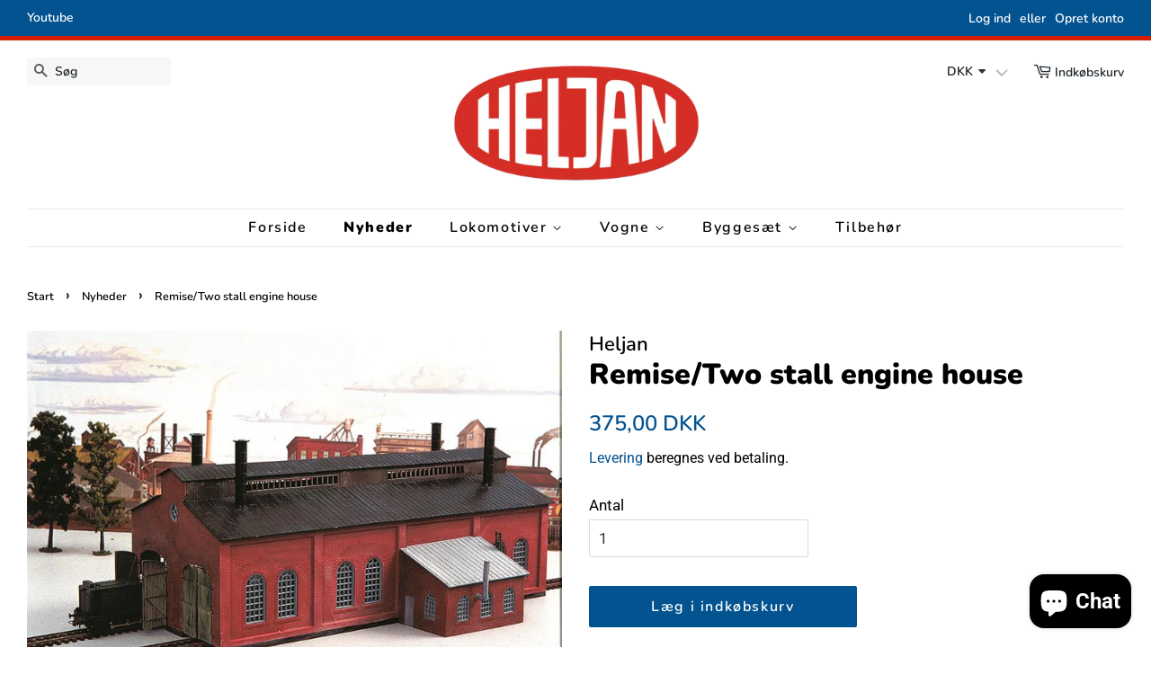

--- FILE ---
content_type: text/html; charset=utf-8
request_url: https://heljan.dk/collections/nyheder/products/remise-two-stall-engine-house
body_size: 18488
content:
<!doctype html>
<html class="no-js" lang="da">
<head>

  <!-- Basic page needs ================================================== -->
  <meta charset="utf-8">
  <meta http-equiv="X-UA-Compatible" content="IE=edge,chrome=1">

  
  <link rel="shortcut icon" href="//heljan.dk/cdn/shop/files/heljan_32x32.png?v=1613710365" type="image/png" />
  

  
    <!-- Google Tag Manager -->
    <script>
      (function(w,d,s,l,i){w[l]=w[l]||[];w[l].push({'gtm.start':
      new Date().getTime(),event:'gtm.js'});var f=d.getElementsByTagName(s)[0],
      j=d.createElement(s),dl=l!='dataLayer'?'&l='+l:'';j.async=true;j.src=
      'https://www.googletagmanager.com/gtm.js?id='+i+dl;f.parentNode.insertBefore(j,f);
      })(window,document,'script','dataLayer','GTM-TS6JTF6');
    </script>
    <!-- End Google Tag Manager -->
  


  <!-- Title and description ================================================== -->
  <title>
  Remise/Two stall engine house &ndash; Heljan
  </title>

  
  <meta name="description" content="#842 39 x 24 x 14 cm">
  
<!-- Social meta ================================================== -->
  <!-- /snippets/social-meta-tags.liquid -->




<meta property="og:site_name" content="Heljan">
<meta property="og:url" content="https://heljan.dk/products/remise-two-stall-engine-house">
<meta property="og:title" content="Remise/Two stall engine house">
<meta property="og:type" content="product">
<meta property="og:description" content="#842 39 x 24 x 14 cm">

  <meta property="og:price:amount" content="300,00">
  <meta property="og:price:currency" content="DKK">

<meta property="og:image" content="http://heljan.dk/cdn/shop/products/842_1200x1200.jpeg?v=1657613771">
<meta property="og:image:secure_url" content="https://heljan.dk/cdn/shop/products/842_1200x1200.jpeg?v=1657613771">


<meta name="twitter:card" content="summary_large_image">
<meta name="twitter:title" content="Remise/Two stall engine house">
<meta name="twitter:description" content="#842 39 x 24 x 14 cm">

  
   <meta name="facebook-domain-verification" content="na95jts30yfcdjzncdvixml764v1l6" />
   
   <!-- Facebook Pixel Code -->
    <!--
      <script>
        !function(f,b,e,v,n,t,s)
        {if(f.fbq)return;n=f.fbq=function(){n.callMethod?
        n.callMethod.apply(n,arguments):n.queue.push(arguments)};
        if(!f._fbq)f._fbq=n;n.push=n;n.loaded=!0;n.version='2.0';
        n.queue=[];t=b.createElement(e);t.async=!0;
        t.src=v;s=b.getElementsByTagName(e)[0];
        s.parentNode.insertBefore(t,s)}(window, document,'script',
        'https://connect.facebook.net/en_US/fbevents.js');
        fbq('init', '223762069617965');
        fbq('track', 'PageView');
        fbq('track', 'ViewContent');
        </script>
        <noscript><img height="1" width="1" style="display:none"
        src="https://www.facebook.com/tr?id=223762069617965&ev=PageView&noscript=1"
      /></noscript>
  <!-- End Facebook Pixel Code -->

  <!-- Helpers ================================================== -->
  <link rel="canonical" href="https://heljan.dk/products/remise-two-stall-engine-house">
  <meta name="viewport" content="width=device-width,initial-scale=1">
  <meta name="theme-color" content="#035390">

  <!-- CSS ================================================== -->
  <link href="//heljan.dk/cdn/shop/t/2/assets/timber.scss.css?v=34383722880465171741759261103" rel="stylesheet" type="text/css" media="all" />
  <link href="//heljan.dk/cdn/shop/t/2/assets/theme.scss.css?v=26356478023032299571759261101" rel="stylesheet" type="text/css" media="all" />

  <script>
    window.theme = window.theme || {};

    var theme = {
      strings: {
        addToCart: "Læg i indkøbskurv",
        soldOut: "Udsolgt",
        unavailable: "Ikke tilgængelig",
        zoomClose: "Luk (esc)",
        zoomPrev: "Forrige (tasten pil til venstre)",
        zoomNext: "Næste (tasten pil til højre)",
        addressError: "Der opstod en fejl under forsøg på at finde adressen",
        addressNoResults: "Ingen resultater for den adresse",
        addressQueryLimit: "Du har overskredet Googles API-brugerbegrænsning. Overvej at opgradere til et \u003ca href=\"https:\/\/developers.google.com\/maps\/premium\/usage-limits\"\u003ePremium-abonnement\u003c\/a\u003e.",
        authError: "Der opstod en fejl under bekræftelse af din Google Maps API-nøgle."
      },
      settings: {
        // Adding some settings to allow the editor to update correctly when they are changed
        enableWideLayout: true,
        typeAccentTransform: false,
        typeAccentSpacing: true,
        baseFontSize: '17px',
        headerBaseFontSize: '32px',
        accentFontSize: '16px'
      },
      variables: {
        mediaQueryMedium: 'screen and (max-width: 768px)',
        bpSmall: false
      },
      moneyFormat: "\u003cspan class=money\u003e{{amount_with_comma_separator}} DKK\u003c\/span\u003e"
    }

    document.documentElement.className = document.documentElement.className.replace('no-js', 'supports-js');
  </script>

  <!-- Header hook for plugins ================================================== -->
  <script>window.performance && window.performance.mark && window.performance.mark('shopify.content_for_header.start');</script><meta name="google-site-verification" content="Y5zTMj2YkYnSxz7UCuaSTDlIsHYNVbiWgJWn98wcWjk">
<meta name="facebook-domain-verification" content="i2qfsd45krwfv2jtm23agvw9mu1z9d">
<meta name="facebook-domain-verification" content="na95jts30yfcdjzncdvixml764v1l6">
<meta name="google-site-verification" content="Y5zTMj2YkYnSxz7UCuaSTDlIsHYNVbiWgJWn98wcWjk">
<meta id="shopify-digital-wallet" name="shopify-digital-wallet" content="/51938918574/digital_wallets/dialog">
<link rel="alternate" type="application/json+oembed" href="https://heljan.dk/products/remise-two-stall-engine-house.oembed">
<script async="async" src="/checkouts/internal/preloads.js?locale=da-DK"></script>
<script id="shopify-features" type="application/json">{"accessToken":"8628abdba72bdec9e4a8b68abeca5f1b","betas":["rich-media-storefront-analytics"],"domain":"heljan.dk","predictiveSearch":true,"shopId":51938918574,"locale":"da"}</script>
<script>var Shopify = Shopify || {};
Shopify.shop = "heljan.myshopify.com";
Shopify.locale = "da";
Shopify.currency = {"active":"DKK","rate":"1.0"};
Shopify.country = "DK";
Shopify.theme = {"name":"Minimal","id":116647624878,"schema_name":"Minimal","schema_version":"12.2.0","theme_store_id":380,"role":"main"};
Shopify.theme.handle = "null";
Shopify.theme.style = {"id":null,"handle":null};
Shopify.cdnHost = "heljan.dk/cdn";
Shopify.routes = Shopify.routes || {};
Shopify.routes.root = "/";</script>
<script type="module">!function(o){(o.Shopify=o.Shopify||{}).modules=!0}(window);</script>
<script>!function(o){function n(){var o=[];function n(){o.push(Array.prototype.slice.apply(arguments))}return n.q=o,n}var t=o.Shopify=o.Shopify||{};t.loadFeatures=n(),t.autoloadFeatures=n()}(window);</script>
<script id="shop-js-analytics" type="application/json">{"pageType":"product"}</script>
<script defer="defer" async type="module" src="//heljan.dk/cdn/shopifycloud/shop-js/modules/v2/client.init-shop-cart-sync_CU_JLphy.da.esm.js"></script>
<script defer="defer" async type="module" src="//heljan.dk/cdn/shopifycloud/shop-js/modules/v2/chunk.common_CFz8FXwZ.esm.js"></script>
<script type="module">
  await import("//heljan.dk/cdn/shopifycloud/shop-js/modules/v2/client.init-shop-cart-sync_CU_JLphy.da.esm.js");
await import("//heljan.dk/cdn/shopifycloud/shop-js/modules/v2/chunk.common_CFz8FXwZ.esm.js");

  window.Shopify.SignInWithShop?.initShopCartSync?.({"fedCMEnabled":true,"windoidEnabled":true});

</script>
<script>(function() {
  var isLoaded = false;
  function asyncLoad() {
    if (isLoaded) return;
    isLoaded = true;
    var urls = ["https:\/\/heljan.myshopify.com\/apps\/buckscc\/sdk.min.js?shop=heljan.myshopify.com"];
    for (var i = 0; i < urls.length; i++) {
      var s = document.createElement('script');
      s.type = 'text/javascript';
      s.async = true;
      s.src = urls[i];
      var x = document.getElementsByTagName('script')[0];
      x.parentNode.insertBefore(s, x);
    }
  };
  if(window.attachEvent) {
    window.attachEvent('onload', asyncLoad);
  } else {
    window.addEventListener('load', asyncLoad, false);
  }
})();</script>
<script id="__st">var __st={"a":51938918574,"offset":3600,"reqid":"5fc77900-6f96-4446-a8b5-832b420f7737-1763165595","pageurl":"heljan.dk\/collections\/nyheder\/products\/remise-two-stall-engine-house","u":"2930c469d89c","p":"product","rtyp":"product","rid":7731716096174};</script>
<script>window.ShopifyPaypalV4VisibilityTracking = true;</script>
<script id="captcha-bootstrap">!function(){'use strict';const t='contact',e='account',n='new_comment',o=[[t,t],['blogs',n],['comments',n],[t,'customer']],c=[[e,'customer_login'],[e,'guest_login'],[e,'recover_customer_password'],[e,'create_customer']],r=t=>t.map((([t,e])=>`form[action*='/${t}']:not([data-nocaptcha='true']) input[name='form_type'][value='${e}']`)).join(','),a=t=>()=>t?[...document.querySelectorAll(t)].map((t=>t.form)):[];function s(){const t=[...o],e=r(t);return a(e)}const i='password',u='form_key',d=['recaptcha-v3-token','g-recaptcha-response','h-captcha-response',i],f=()=>{try{return window.sessionStorage}catch{return}},m='__shopify_v',_=t=>t.elements[u];function p(t,e,n=!1){try{const o=window.sessionStorage,c=JSON.parse(o.getItem(e)),{data:r}=function(t){const{data:e,action:n}=t;return t[m]||n?{data:e,action:n}:{data:t,action:n}}(c);for(const[e,n]of Object.entries(r))t.elements[e]&&(t.elements[e].value=n);n&&o.removeItem(e)}catch(o){console.error('form repopulation failed',{error:o})}}const l='form_type',E='cptcha';function T(t){t.dataset[E]=!0}const w=window,h=w.document,L='Shopify',v='ce_forms',y='captcha';let A=!1;((t,e)=>{const n=(g='f06e6c50-85a8-45c8-87d0-21a2b65856fe',I='https://cdn.shopify.com/shopifycloud/storefront-forms-hcaptcha/ce_storefront_forms_captcha_hcaptcha.v1.5.2.iife.js',D={infoText:'Beskyttet af hCaptcha',privacyText:'Beskyttelse af persondata',termsText:'Vilkår'},(t,e,n)=>{const o=w[L][v],c=o.bindForm;if(c)return c(t,g,e,D).then(n);var r;o.q.push([[t,g,e,D],n]),r=I,A||(h.body.append(Object.assign(h.createElement('script'),{id:'captcha-provider',async:!0,src:r})),A=!0)});var g,I,D;w[L]=w[L]||{},w[L][v]=w[L][v]||{},w[L][v].q=[],w[L][y]=w[L][y]||{},w[L][y].protect=function(t,e){n(t,void 0,e),T(t)},Object.freeze(w[L][y]),function(t,e,n,w,h,L){const[v,y,A,g]=function(t,e,n){const i=e?o:[],u=t?c:[],d=[...i,...u],f=r(d),m=r(i),_=r(d.filter((([t,e])=>n.includes(e))));return[a(f),a(m),a(_),s()]}(w,h,L),I=t=>{const e=t.target;return e instanceof HTMLFormElement?e:e&&e.form},D=t=>v().includes(t);t.addEventListener('submit',(t=>{const e=I(t);if(!e)return;const n=D(e)&&!e.dataset.hcaptchaBound&&!e.dataset.recaptchaBound,o=_(e),c=g().includes(e)&&(!o||!o.value);(n||c)&&t.preventDefault(),c&&!n&&(function(t){try{if(!f())return;!function(t){const e=f();if(!e)return;const n=_(t);if(!n)return;const o=n.value;o&&e.removeItem(o)}(t);const e=Array.from(Array(32),(()=>Math.random().toString(36)[2])).join('');!function(t,e){_(t)||t.append(Object.assign(document.createElement('input'),{type:'hidden',name:u})),t.elements[u].value=e}(t,e),function(t,e){const n=f();if(!n)return;const o=[...t.querySelectorAll(`input[type='${i}']`)].map((({name:t})=>t)),c=[...d,...o],r={};for(const[a,s]of new FormData(t).entries())c.includes(a)||(r[a]=s);n.setItem(e,JSON.stringify({[m]:1,action:t.action,data:r}))}(t,e)}catch(e){console.error('failed to persist form',e)}}(e),e.submit())}));const S=(t,e)=>{t&&!t.dataset[E]&&(n(t,e.some((e=>e===t))),T(t))};for(const o of['focusin','change'])t.addEventListener(o,(t=>{const e=I(t);D(e)&&S(e,y())}));const B=e.get('form_key'),M=e.get(l),P=B&&M;t.addEventListener('DOMContentLoaded',(()=>{const t=y();if(P)for(const e of t)e.elements[l].value===M&&p(e,B);[...new Set([...A(),...v().filter((t=>'true'===t.dataset.shopifyCaptcha))])].forEach((e=>S(e,t)))}))}(h,new URLSearchParams(w.location.search),n,t,e,['guest_login'])})(!0,!0)}();</script>
<script integrity="sha256-52AcMU7V7pcBOXWImdc/TAGTFKeNjmkeM1Pvks/DTgc=" data-source-attribution="shopify.loadfeatures" defer="defer" src="//heljan.dk/cdn/shopifycloud/storefront/assets/storefront/load_feature-81c60534.js" crossorigin="anonymous"></script>
<script data-source-attribution="shopify.dynamic_checkout.dynamic.init">var Shopify=Shopify||{};Shopify.PaymentButton=Shopify.PaymentButton||{isStorefrontPortableWallets:!0,init:function(){window.Shopify.PaymentButton.init=function(){};var t=document.createElement("script");t.src="https://heljan.dk/cdn/shopifycloud/portable-wallets/latest/portable-wallets.da.js",t.type="module",document.head.appendChild(t)}};
</script>
<script data-source-attribution="shopify.dynamic_checkout.buyer_consent">
  function portableWalletsHideBuyerConsent(e){var t=document.getElementById("shopify-buyer-consent"),n=document.getElementById("shopify-subscription-policy-button");t&&n&&(t.classList.add("hidden"),t.setAttribute("aria-hidden","true"),n.removeEventListener("click",e))}function portableWalletsShowBuyerConsent(e){var t=document.getElementById("shopify-buyer-consent"),n=document.getElementById("shopify-subscription-policy-button");t&&n&&(t.classList.remove("hidden"),t.removeAttribute("aria-hidden"),n.addEventListener("click",e))}window.Shopify?.PaymentButton&&(window.Shopify.PaymentButton.hideBuyerConsent=portableWalletsHideBuyerConsent,window.Shopify.PaymentButton.showBuyerConsent=portableWalletsShowBuyerConsent);
</script>
<script data-source-attribution="shopify.dynamic_checkout.cart.bootstrap">document.addEventListener("DOMContentLoaded",(function(){function t(){return document.querySelector("shopify-accelerated-checkout-cart, shopify-accelerated-checkout")}if(t())Shopify.PaymentButton.init();else{new MutationObserver((function(e,n){t()&&(Shopify.PaymentButton.init(),n.disconnect())})).observe(document.body,{childList:!0,subtree:!0})}}));
</script>
<script id='scb4127' type='text/javascript' async='' src='https://heljan.dk/cdn/shopifycloud/privacy-banner/storefront-banner.js'></script>
<script>window.performance && window.performance.mark && window.performance.mark('shopify.content_for_header.end');</script>

  <script src="//heljan.dk/cdn/shop/t/2/assets/jquery-2.2.3.min.js?v=58211863146907186831607611333" type="text/javascript"></script>

  <script src="//heljan.dk/cdn/shop/t/2/assets/lazysizes.min.js?v=155223123402716617051607611334" async="async"></script>

  
  


        <script>
        window.bucksCC = window.bucksCC || {};
        window.bucksCC.config = {}; window.bucksCC.reConvert = function () {};
        "function"!=typeof Object.assign&&(Object.assign=function(n){if(null==n)throw new TypeError("Cannot convert undefined or null to object");for(var r=Object(n),t=1;t<arguments.length;t++){var e=arguments[t];if(null!=e)for(var o in e)e.hasOwnProperty(o)&&(r[o]=e[o])}return r});
        Object.assign(window.bucksCC.config, {"active":true,"autoSwitchCurrencyLocationBased":false,"autoSwitchOnlyToPreferredCurrency":false,"backgroundColor":"rgba(255,255,255,1)","borderStyle":"noBorder","cartNotificationBackgroundColor":"rgba(251,245,245,1)","cartNotificationMessage":"Vi behandler alle ordrer i {STORE_CURRENCY}, og du betaler ved hjælp af de mest aktuelle valutakurser.","cartNotificationStatus":true,"cartNotificationTextColor":"rgba(30,30,30,1)","customOptionsPlacement":false,"customOptionsPlacementMobile":false,"customPosition":".header-bar__module.currency-wrapper","darkMode":false,"defaultCurrencyRounding":false,"displayPosition":"bottom_left","displayPositionType":"fixedPosition","expertSettings":"{\"css\":\"\"}","flagDisplayOption":"showCurrencyOnly","flagStyle":"traditional","flagTheme":"rounded","hoverColor":"rgba(255,255,255,1)","instantLoader":true,"mobileCustomPosition":"","mobileDisplayPosition":"bottom_left","mobileDisplayPositionType":"floating","mobilePositionPlacement":"after","moneyWithCurrencyFormat":false,"optionsPlacementType":"left_upwards","optionsPlacementTypeMobile":"left_upwards","positionPlacement":"prepend","priceRoundingType":"roundToDecimal","roundingDecimal":0.99,"selectedCurrencies":"[{\"EUR\":\"Euro (EUR)\"},{\"DKK\":\"Danish Krone (DKK)\"}]","showCurrencyCodesOnly":false,"showInDesktop":true,"showInMobileDevice":true,"showOriginalPriceOnMouseHover":false,"textColor":"rgba(30,30,30,1)","themeType":"default","trigger":"","userCurrency":""}, { money_format: "\u003cspan class=money\u003e{{amount_with_comma_separator}} kr\u003c\/span\u003e", money_with_currency_format: "\u003cspan class=money\u003e{{amount_with_comma_separator}} DKK\u003c\/span\u003e", userCurrency: "DKK" }); window.bucksCC.config.multiCurrencies = [];  window.bucksCC.config.multiCurrencies = "DKK".split(',') || ''; window.bucksCC.config.cartCurrency = "DKK" || ''; self.fetch||(self.fetch=function(e,n){return n=n||{},new Promise(function(t,s){var r=new XMLHttpRequest,o=[],u=[],i={},a=function(){return{ok:2==(r.status/100|0),statusText:r.statusText,status:r.status,url:r.responseURL,text:function(){return Promise.resolve(r.responseText)},json:function(){return Promise.resolve(JSON.parse(r.responseText))},blob:function(){return Promise.resolve(new Blob([r.response]))},clone:a,headers:{keys:function(){return o},entries:function(){return u},get:function(e){return i[e.toLowerCase()]},has:function(e){return e.toLowerCase()in i}}}};for(var c in r.open(n.method||"get",e,!0),r.onload=function(){r.getAllResponseHeaders().replace(/^(.*?):[^S\n]*([sS]*?)$/gm,function(e,n,t){o.push(n=n.toLowerCase()),u.push([n,t]),i[n]=i[n]?i[n]+","+t:t}),t(a())},r.onerror=s,r.withCredentials="include"==n.credentials,n.headers)r.setRequestHeader(c,n.headers[c]);r.send(n.body||null)})});!function(){function t(t){const e=document.createElement("style");e.innerText=t,document.head.appendChild(e)}function e(t){const e=document.createElement("script");e.type="text/javascript",e.text=t,document.head.appendChild(e),console.log("%cBUCKSCC: Instant Loader Activated ⚡️","background: #1c64f6; color: #fff; font-size: 12px; font-weight:bold; padding: 5px 10px; border-radius: 3px")}t("span.money{color: transparent;}"),setTimeout(function(){t("span.money{color: inherit !important}")},1500);let n=sessionStorage.getItem("bucksccHash");(n=n?JSON.parse(n):null)?e(n):fetch("https://heljan.dk/apps/buckscc/sdk.min.js?shop=heljan.myshopify.com",{mode:"no-cors"}).then(function(t){return t.text()}).then(function(t){if((t||"").length>100){const o=JSON.stringify(t);sessionStorage.setItem("bucksccHash",o),n=t,e(t)}})}(); 
        </script>
            <script src="https://cdn.shopify.com/extensions/7bc9bb47-adfa-4267-963e-cadee5096caf/inbox-1252/assets/inbox-chat-loader.js" type="text/javascript" defer="defer"></script>
<link href="https://monorail-edge.shopifysvc.com" rel="dns-prefetch">
<script>(function(){if ("sendBeacon" in navigator && "performance" in window) {try {var session_token_from_headers = performance.getEntriesByType('navigation')[0].serverTiming.find(x => x.name == '_s').description;} catch {var session_token_from_headers = undefined;}var session_cookie_matches = document.cookie.match(/_shopify_s=([^;]*)/);var session_token_from_cookie = session_cookie_matches && session_cookie_matches.length === 2 ? session_cookie_matches[1] : "";var session_token = session_token_from_headers || session_token_from_cookie || "";function handle_abandonment_event(e) {var entries = performance.getEntries().filter(function(entry) {return /monorail-edge.shopifysvc.com/.test(entry.name);});if (!window.abandonment_tracked && entries.length === 0) {window.abandonment_tracked = true;var currentMs = Date.now();var navigation_start = performance.timing.navigationStart;var payload = {shop_id: 51938918574,url: window.location.href,navigation_start,duration: currentMs - navigation_start,session_token,page_type: "product"};window.navigator.sendBeacon("https://monorail-edge.shopifysvc.com/v1/produce", JSON.stringify({schema_id: "online_store_buyer_site_abandonment/1.1",payload: payload,metadata: {event_created_at_ms: currentMs,event_sent_at_ms: currentMs}}));}}window.addEventListener('pagehide', handle_abandonment_event);}}());</script>
<script id="web-pixels-manager-setup">(function e(e,d,r,n,o){if(void 0===o&&(o={}),!Boolean(null===(a=null===(i=window.Shopify)||void 0===i?void 0:i.analytics)||void 0===a?void 0:a.replayQueue)){var i,a;window.Shopify=window.Shopify||{};var t=window.Shopify;t.analytics=t.analytics||{};var s=t.analytics;s.replayQueue=[],s.publish=function(e,d,r){return s.replayQueue.push([e,d,r]),!0};try{self.performance.mark("wpm:start")}catch(e){}var l=function(){var e={modern:/Edge?\/(1{2}[4-9]|1[2-9]\d|[2-9]\d{2}|\d{4,})\.\d+(\.\d+|)|Firefox\/(1{2}[4-9]|1[2-9]\d|[2-9]\d{2}|\d{4,})\.\d+(\.\d+|)|Chrom(ium|e)\/(9{2}|\d{3,})\.\d+(\.\d+|)|(Maci|X1{2}).+ Version\/(15\.\d+|(1[6-9]|[2-9]\d|\d{3,})\.\d+)([,.]\d+|)( \(\w+\)|)( Mobile\/\w+|) Safari\/|Chrome.+OPR\/(9{2}|\d{3,})\.\d+\.\d+|(CPU[ +]OS|iPhone[ +]OS|CPU[ +]iPhone|CPU IPhone OS|CPU iPad OS)[ +]+(15[._]\d+|(1[6-9]|[2-9]\d|\d{3,})[._]\d+)([._]\d+|)|Android:?[ /-](13[3-9]|1[4-9]\d|[2-9]\d{2}|\d{4,})(\.\d+|)(\.\d+|)|Android.+Firefox\/(13[5-9]|1[4-9]\d|[2-9]\d{2}|\d{4,})\.\d+(\.\d+|)|Android.+Chrom(ium|e)\/(13[3-9]|1[4-9]\d|[2-9]\d{2}|\d{4,})\.\d+(\.\d+|)|SamsungBrowser\/([2-9]\d|\d{3,})\.\d+/,legacy:/Edge?\/(1[6-9]|[2-9]\d|\d{3,})\.\d+(\.\d+|)|Firefox\/(5[4-9]|[6-9]\d|\d{3,})\.\d+(\.\d+|)|Chrom(ium|e)\/(5[1-9]|[6-9]\d|\d{3,})\.\d+(\.\d+|)([\d.]+$|.*Safari\/(?![\d.]+ Edge\/[\d.]+$))|(Maci|X1{2}).+ Version\/(10\.\d+|(1[1-9]|[2-9]\d|\d{3,})\.\d+)([,.]\d+|)( \(\w+\)|)( Mobile\/\w+|) Safari\/|Chrome.+OPR\/(3[89]|[4-9]\d|\d{3,})\.\d+\.\d+|(CPU[ +]OS|iPhone[ +]OS|CPU[ +]iPhone|CPU IPhone OS|CPU iPad OS)[ +]+(10[._]\d+|(1[1-9]|[2-9]\d|\d{3,})[._]\d+)([._]\d+|)|Android:?[ /-](13[3-9]|1[4-9]\d|[2-9]\d{2}|\d{4,})(\.\d+|)(\.\d+|)|Mobile Safari.+OPR\/([89]\d|\d{3,})\.\d+\.\d+|Android.+Firefox\/(13[5-9]|1[4-9]\d|[2-9]\d{2}|\d{4,})\.\d+(\.\d+|)|Android.+Chrom(ium|e)\/(13[3-9]|1[4-9]\d|[2-9]\d{2}|\d{4,})\.\d+(\.\d+|)|Android.+(UC? ?Browser|UCWEB|U3)[ /]?(15\.([5-9]|\d{2,})|(1[6-9]|[2-9]\d|\d{3,})\.\d+)\.\d+|SamsungBrowser\/(5\.\d+|([6-9]|\d{2,})\.\d+)|Android.+MQ{2}Browser\/(14(\.(9|\d{2,})|)|(1[5-9]|[2-9]\d|\d{3,})(\.\d+|))(\.\d+|)|K[Aa][Ii]OS\/(3\.\d+|([4-9]|\d{2,})\.\d+)(\.\d+|)/},d=e.modern,r=e.legacy,n=navigator.userAgent;return n.match(d)?"modern":n.match(r)?"legacy":"unknown"}(),u="modern"===l?"modern":"legacy",c=(null!=n?n:{modern:"",legacy:""})[u],f=function(e){return[e.baseUrl,"/wpm","/b",e.hashVersion,"modern"===e.buildTarget?"m":"l",".js"].join("")}({baseUrl:d,hashVersion:r,buildTarget:u}),m=function(e){var d=e.version,r=e.bundleTarget,n=e.surface,o=e.pageUrl,i=e.monorailEndpoint;return{emit:function(e){var a=e.status,t=e.errorMsg,s=(new Date).getTime(),l=JSON.stringify({metadata:{event_sent_at_ms:s},events:[{schema_id:"web_pixels_manager_load/3.1",payload:{version:d,bundle_target:r,page_url:o,status:a,surface:n,error_msg:t},metadata:{event_created_at_ms:s}}]});if(!i)return console&&console.warn&&console.warn("[Web Pixels Manager] No Monorail endpoint provided, skipping logging."),!1;try{return self.navigator.sendBeacon.bind(self.navigator)(i,l)}catch(e){}var u=new XMLHttpRequest;try{return u.open("POST",i,!0),u.setRequestHeader("Content-Type","text/plain"),u.send(l),!0}catch(e){return console&&console.warn&&console.warn("[Web Pixels Manager] Got an unhandled error while logging to Monorail."),!1}}}}({version:r,bundleTarget:l,surface:e.surface,pageUrl:self.location.href,monorailEndpoint:e.monorailEndpoint});try{o.browserTarget=l,function(e){var d=e.src,r=e.async,n=void 0===r||r,o=e.onload,i=e.onerror,a=e.sri,t=e.scriptDataAttributes,s=void 0===t?{}:t,l=document.createElement("script"),u=document.querySelector("head"),c=document.querySelector("body");if(l.async=n,l.src=d,a&&(l.integrity=a,l.crossOrigin="anonymous"),s)for(var f in s)if(Object.prototype.hasOwnProperty.call(s,f))try{l.dataset[f]=s[f]}catch(e){}if(o&&l.addEventListener("load",o),i&&l.addEventListener("error",i),u)u.appendChild(l);else{if(!c)throw new Error("Did not find a head or body element to append the script");c.appendChild(l)}}({src:f,async:!0,onload:function(){if(!function(){var e,d;return Boolean(null===(d=null===(e=window.Shopify)||void 0===e?void 0:e.analytics)||void 0===d?void 0:d.initialized)}()){var d=window.webPixelsManager.init(e)||void 0;if(d){var r=window.Shopify.analytics;r.replayQueue.forEach((function(e){var r=e[0],n=e[1],o=e[2];d.publishCustomEvent(r,n,o)})),r.replayQueue=[],r.publish=d.publishCustomEvent,r.visitor=d.visitor,r.initialized=!0}}},onerror:function(){return m.emit({status:"failed",errorMsg:"".concat(f," has failed to load")})},sri:function(e){var d=/^sha384-[A-Za-z0-9+/=]+$/;return"string"==typeof e&&d.test(e)}(c)?c:"",scriptDataAttributes:o}),m.emit({status:"loading"})}catch(e){m.emit({status:"failed",errorMsg:(null==e?void 0:e.message)||"Unknown error"})}}})({shopId: 51938918574,storefrontBaseUrl: "https://heljan.dk",extensionsBaseUrl: "https://extensions.shopifycdn.com/cdn/shopifycloud/web-pixels-manager",monorailEndpoint: "https://monorail-edge.shopifysvc.com/unstable/produce_batch",surface: "storefront-renderer",enabledBetaFlags: ["2dca8a86"],webPixelsConfigList: [{"id":"848658759","configuration":"{\"config\":\"{\\\"pixel_id\\\":\\\"G-NDWPE6JG0C\\\",\\\"target_country\\\":\\\"DK\\\",\\\"gtag_events\\\":[{\\\"type\\\":\\\"purchase\\\",\\\"action_label\\\":\\\"G-NDWPE6JG0C\\\"},{\\\"type\\\":\\\"page_view\\\",\\\"action_label\\\":\\\"G-NDWPE6JG0C\\\"},{\\\"type\\\":\\\"view_item\\\",\\\"action_label\\\":\\\"G-NDWPE6JG0C\\\"},{\\\"type\\\":\\\"search\\\",\\\"action_label\\\":\\\"G-NDWPE6JG0C\\\"},{\\\"type\\\":\\\"add_to_cart\\\",\\\"action_label\\\":\\\"G-NDWPE6JG0C\\\"},{\\\"type\\\":\\\"begin_checkout\\\",\\\"action_label\\\":\\\"G-NDWPE6JG0C\\\"},{\\\"type\\\":\\\"add_payment_info\\\",\\\"action_label\\\":\\\"G-NDWPE6JG0C\\\"}],\\\"enable_monitoring_mode\\\":false}\"}","eventPayloadVersion":"v1","runtimeContext":"OPEN","scriptVersion":"b2a88bafab3e21179ed38636efcd8a93","type":"APP","apiClientId":1780363,"privacyPurposes":[],"dataSharingAdjustments":{"protectedCustomerApprovalScopes":["read_customer_address","read_customer_email","read_customer_name","read_customer_personal_data","read_customer_phone"]}},{"id":"shopify-app-pixel","configuration":"{}","eventPayloadVersion":"v1","runtimeContext":"STRICT","scriptVersion":"0450","apiClientId":"shopify-pixel","type":"APP","privacyPurposes":["ANALYTICS","MARKETING"]},{"id":"shopify-custom-pixel","eventPayloadVersion":"v1","runtimeContext":"LAX","scriptVersion":"0450","apiClientId":"shopify-pixel","type":"CUSTOM","privacyPurposes":["ANALYTICS","MARKETING"]}],isMerchantRequest: false,initData: {"shop":{"name":"Heljan","paymentSettings":{"currencyCode":"DKK"},"myshopifyDomain":"heljan.myshopify.com","countryCode":"DK","storefrontUrl":"https:\/\/heljan.dk"},"customer":null,"cart":null,"checkout":null,"productVariants":[{"price":{"amount":300.0,"currencyCode":"DKK"},"product":{"title":"Remise\/Two stall engine house","vendor":"Heljan","id":"7731716096174","untranslatedTitle":"Remise\/Two stall engine house","url":"\/products\/remise-two-stall-engine-house","type":""},"id":"43105483129006","image":{"src":"\/\/heljan.dk\/cdn\/shop\/products\/842.jpeg?v=1657613771"},"sku":"01000842","title":"Default Title","untranslatedTitle":"Default Title"}],"purchasingCompany":null},},"https://heljan.dk/cdn","ae1676cfwd2530674p4253c800m34e853cb",{"modern":"","legacy":""},{"shopId":"51938918574","storefrontBaseUrl":"https:\/\/heljan.dk","extensionBaseUrl":"https:\/\/extensions.shopifycdn.com\/cdn\/shopifycloud\/web-pixels-manager","surface":"storefront-renderer","enabledBetaFlags":"[\"2dca8a86\"]","isMerchantRequest":"false","hashVersion":"ae1676cfwd2530674p4253c800m34e853cb","publish":"custom","events":"[[\"page_viewed\",{}],[\"product_viewed\",{\"productVariant\":{\"price\":{\"amount\":300.0,\"currencyCode\":\"DKK\"},\"product\":{\"title\":\"Remise\/Two stall engine house\",\"vendor\":\"Heljan\",\"id\":\"7731716096174\",\"untranslatedTitle\":\"Remise\/Two stall engine house\",\"url\":\"\/products\/remise-two-stall-engine-house\",\"type\":\"\"},\"id\":\"43105483129006\",\"image\":{\"src\":\"\/\/heljan.dk\/cdn\/shop\/products\/842.jpeg?v=1657613771\"},\"sku\":\"01000842\",\"title\":\"Default Title\",\"untranslatedTitle\":\"Default Title\"}}]]"});</script><script>
  window.ShopifyAnalytics = window.ShopifyAnalytics || {};
  window.ShopifyAnalytics.meta = window.ShopifyAnalytics.meta || {};
  window.ShopifyAnalytics.meta.currency = 'DKK';
  var meta = {"product":{"id":7731716096174,"gid":"gid:\/\/shopify\/Product\/7731716096174","vendor":"Heljan","type":"","variants":[{"id":43105483129006,"price":30000,"name":"Remise\/Two stall engine house","public_title":null,"sku":"01000842"}],"remote":false},"page":{"pageType":"product","resourceType":"product","resourceId":7731716096174}};
  for (var attr in meta) {
    window.ShopifyAnalytics.meta[attr] = meta[attr];
  }
</script>
<script class="analytics">
  (function () {
    var customDocumentWrite = function(content) {
      var jquery = null;

      if (window.jQuery) {
        jquery = window.jQuery;
      } else if (window.Checkout && window.Checkout.$) {
        jquery = window.Checkout.$;
      }

      if (jquery) {
        jquery('body').append(content);
      }
    };

    var hasLoggedConversion = function(token) {
      if (token) {
        return document.cookie.indexOf('loggedConversion=' + token) !== -1;
      }
      return false;
    }

    var setCookieIfConversion = function(token) {
      if (token) {
        var twoMonthsFromNow = new Date(Date.now());
        twoMonthsFromNow.setMonth(twoMonthsFromNow.getMonth() + 2);

        document.cookie = 'loggedConversion=' + token + '; expires=' + twoMonthsFromNow;
      }
    }

    var trekkie = window.ShopifyAnalytics.lib = window.trekkie = window.trekkie || [];
    if (trekkie.integrations) {
      return;
    }
    trekkie.methods = [
      'identify',
      'page',
      'ready',
      'track',
      'trackForm',
      'trackLink'
    ];
    trekkie.factory = function(method) {
      return function() {
        var args = Array.prototype.slice.call(arguments);
        args.unshift(method);
        trekkie.push(args);
        return trekkie;
      };
    };
    for (var i = 0; i < trekkie.methods.length; i++) {
      var key = trekkie.methods[i];
      trekkie[key] = trekkie.factory(key);
    }
    trekkie.load = function(config) {
      trekkie.config = config || {};
      trekkie.config.initialDocumentCookie = document.cookie;
      var first = document.getElementsByTagName('script')[0];
      var script = document.createElement('script');
      script.type = 'text/javascript';
      script.onerror = function(e) {
        var scriptFallback = document.createElement('script');
        scriptFallback.type = 'text/javascript';
        scriptFallback.onerror = function(error) {
                var Monorail = {
      produce: function produce(monorailDomain, schemaId, payload) {
        var currentMs = new Date().getTime();
        var event = {
          schema_id: schemaId,
          payload: payload,
          metadata: {
            event_created_at_ms: currentMs,
            event_sent_at_ms: currentMs
          }
        };
        return Monorail.sendRequest("https://" + monorailDomain + "/v1/produce", JSON.stringify(event));
      },
      sendRequest: function sendRequest(endpointUrl, payload) {
        // Try the sendBeacon API
        if (window && window.navigator && typeof window.navigator.sendBeacon === 'function' && typeof window.Blob === 'function' && !Monorail.isIos12()) {
          var blobData = new window.Blob([payload], {
            type: 'text/plain'
          });

          if (window.navigator.sendBeacon(endpointUrl, blobData)) {
            return true;
          } // sendBeacon was not successful

        } // XHR beacon

        var xhr = new XMLHttpRequest();

        try {
          xhr.open('POST', endpointUrl);
          xhr.setRequestHeader('Content-Type', 'text/plain');
          xhr.send(payload);
        } catch (e) {
          console.log(e);
        }

        return false;
      },
      isIos12: function isIos12() {
        return window.navigator.userAgent.lastIndexOf('iPhone; CPU iPhone OS 12_') !== -1 || window.navigator.userAgent.lastIndexOf('iPad; CPU OS 12_') !== -1;
      }
    };
    Monorail.produce('monorail-edge.shopifysvc.com',
      'trekkie_storefront_load_errors/1.1',
      {shop_id: 51938918574,
      theme_id: 116647624878,
      app_name: "storefront",
      context_url: window.location.href,
      source_url: "//heljan.dk/cdn/s/trekkie.storefront.308893168db1679b4a9f8a086857af995740364f.min.js"});

        };
        scriptFallback.async = true;
        scriptFallback.src = '//heljan.dk/cdn/s/trekkie.storefront.308893168db1679b4a9f8a086857af995740364f.min.js';
        first.parentNode.insertBefore(scriptFallback, first);
      };
      script.async = true;
      script.src = '//heljan.dk/cdn/s/trekkie.storefront.308893168db1679b4a9f8a086857af995740364f.min.js';
      first.parentNode.insertBefore(script, first);
    };
    trekkie.load(
      {"Trekkie":{"appName":"storefront","development":false,"defaultAttributes":{"shopId":51938918574,"isMerchantRequest":null,"themeId":116647624878,"themeCityHash":"14822049209004095306","contentLanguage":"da","currency":"DKK","eventMetadataId":"5732af27-8a4d-4a95-b696-5d92685b788e"},"isServerSideCookieWritingEnabled":true,"monorailRegion":"shop_domain","enabledBetaFlags":["f0df213a"]},"Session Attribution":{},"S2S":{"facebookCapiEnabled":false,"source":"trekkie-storefront-renderer","apiClientId":580111}}
    );

    var loaded = false;
    trekkie.ready(function() {
      if (loaded) return;
      loaded = true;

      window.ShopifyAnalytics.lib = window.trekkie;

      var originalDocumentWrite = document.write;
      document.write = customDocumentWrite;
      try { window.ShopifyAnalytics.merchantGoogleAnalytics.call(this); } catch(error) {};
      document.write = originalDocumentWrite;

      window.ShopifyAnalytics.lib.page(null,{"pageType":"product","resourceType":"product","resourceId":7731716096174,"shopifyEmitted":true});

      var match = window.location.pathname.match(/checkouts\/(.+)\/(thank_you|post_purchase)/)
      var token = match? match[1]: undefined;
      if (!hasLoggedConversion(token)) {
        setCookieIfConversion(token);
        window.ShopifyAnalytics.lib.track("Viewed Product",{"currency":"DKK","variantId":43105483129006,"productId":7731716096174,"productGid":"gid:\/\/shopify\/Product\/7731716096174","name":"Remise\/Two stall engine house","price":"300.00","sku":"01000842","brand":"Heljan","variant":null,"category":"","nonInteraction":true,"remote":false},undefined,undefined,{"shopifyEmitted":true});
      window.ShopifyAnalytics.lib.track("monorail:\/\/trekkie_storefront_viewed_product\/1.1",{"currency":"DKK","variantId":43105483129006,"productId":7731716096174,"productGid":"gid:\/\/shopify\/Product\/7731716096174","name":"Remise\/Two stall engine house","price":"300.00","sku":"01000842","brand":"Heljan","variant":null,"category":"","nonInteraction":true,"remote":false,"referer":"https:\/\/heljan.dk\/collections\/nyheder\/products\/remise-two-stall-engine-house"});
      }
    });


        var eventsListenerScript = document.createElement('script');
        eventsListenerScript.async = true;
        eventsListenerScript.src = "//heljan.dk/cdn/shopifycloud/storefront/assets/shop_events_listener-3da45d37.js";
        document.getElementsByTagName('head')[0].appendChild(eventsListenerScript);

})();</script>
  <script>
  if (!window.ga || (window.ga && typeof window.ga !== 'function')) {
    window.ga = function ga() {
      (window.ga.q = window.ga.q || []).push(arguments);
      if (window.Shopify && window.Shopify.analytics && typeof window.Shopify.analytics.publish === 'function') {
        window.Shopify.analytics.publish("ga_stub_called", {}, {sendTo: "google_osp_migration"});
      }
      console.error("Shopify's Google Analytics stub called with:", Array.from(arguments), "\nSee https://help.shopify.com/manual/promoting-marketing/pixels/pixel-migration#google for more information.");
    };
    if (window.Shopify && window.Shopify.analytics && typeof window.Shopify.analytics.publish === 'function') {
      window.Shopify.analytics.publish("ga_stub_initialized", {}, {sendTo: "google_osp_migration"});
    }
  }
</script>
<script
  defer
  src="https://heljan.dk/cdn/shopifycloud/perf-kit/shopify-perf-kit-2.1.2.min.js"
  data-application="storefront-renderer"
  data-shop-id="51938918574"
  data-render-region="gcp-us-east1"
  data-page-type="product"
  data-theme-instance-id="116647624878"
  data-theme-name="Minimal"
  data-theme-version="12.2.0"
  data-monorail-region="shop_domain"
  data-resource-timing-sampling-rate="10"
  data-shs="true"
  data-shs-beacon="true"
  data-shs-export-with-fetch="true"
  data-shs-logs-sample-rate="1"
></script>
</head>

<body id="remise-two-stall-engine-house" class="template-product">
  <!-- Google Tag Manager (noscript) -->
  <noscript><iframe src="https://www.googletagmanager.com/ns.html?id=GTM-TS6JTF6"
    height="0" width="0" style="display:none;visibility:hidden"></iframe></noscript>
  <!-- End Google Tag Manager (noscript) -->

  <div id="shopify-section-header" class="shopify-section"><style>
  .logo__image-wrapper {
    max-width: 275px;
  }
  @media screen and (max-width: 425px){
    .logo__image-wrapper {
      max-width: 183.33333333333334px;
    }
  }
  /*================= If logo is above navigation ================== */
  
    .site-nav {
      
        border-top: 1px solid #ebebeb;
        border-bottom: 1px solid #ebebeb;
      
      margin-top: 30px;
    }

    
      .logo__image-wrapper {
        margin: 0 auto;
      }
    
  

  /*============ If logo is on the same line as navigation ============ */
  


  
</style>

<div data-section-id="header" data-section-type="header-section">
  <div class="header-bar">
    
      
      <div class="topmenu-wrapper medium-down--hide"> 
        <div class="wrapper">
          <ul class="header-bar__topmenu">
            
              <li>
                <a  href="https://www.youtube.com/channel/UC5NkUgaywJGZ_ff5hqEhMHg" target="_blank" title="Gå til Youtube">Youtube</a>
              </li>
            
          </ul>
          
            <ul class="header-bar__module header-bar__module--list">
              
                <li>
                  <a href="/account/login" id="customer_login_link">Log ind</a>
                </li>
                <li>eller</li>
                <li>
                  <a href="/account/register" id="customer_register_link">Opret konto</a>
                </li>
              
            </ul>
          
        </div>
      </div>
    
    <div class="wrapper medium-down--hide">
      <div class="post-large--display-table">

        
          <div class="header-bar__left post-large--display-table-cell">
            
              <div class="header-bar__module header-bar__search">
                


  <form action="/search" method="get" class="header-bar__search-form clearfix" role="search">
    
    <button type="submit" class="btn btn--search icon-fallback-text header-bar__search-submit">
      <span class="icon icon-search" aria-hidden="true"></span>
      <span class="fallback-text">Søg</span>
    </button>
    <input type="search" name="q" value="" aria-label="Søg" class="header-bar__search-input" placeholder="Søg">
  </form>


              </div>
            
          </div>
        

        <div class="header-bar__right post-large--display-table-cell">

          <div class="header-bar__module currency-wrapper">
            <div class='buckscc-currency-box'></div>
          </div>

          <div class="header-bar__module">
            <span class="header-bar__sep" aria-hidden="true"></span>
            <a href="/cart" class="cart-page-link">
              <span class="icon icon-cart header-bar__cart-icon" aria-hidden="true"></span>
            </a>
          </div>

          <div class="header-bar__module">
            <a href="/cart" class="cart-page-link">
              Indkøbskurv
              <span class="cart-count header-bar__cart-count hidden-count">0</span>
            </a>
          </div>

          
            
          

        </div>
      </div>
    </div>

    <div class="wrapper post-large--hide announcement-bar--mobile">
      
    </div>

    <div class="wrapper post-large--hide">
      
        <button type="button" class="mobile-nav-trigger" id="MobileNavTrigger" aria-controls="MobileNav" aria-expanded="false">
          <span class="icon icon-hamburger" aria-hidden="true"></span>
          Menu
        </button>
      
      <a href="/cart" class="cart-page-link mobile-cart-page-link">
        <span class="icon icon-cart header-bar__cart-icon" aria-hidden="true"></span>
        Indkøbskurv <span class="cart-count hidden-count">0</span>
      </a>
    </div>
    <nav role="navigation">
  <ul id="MobileNav" class="mobile-nav post-large--hide">
    
      
        <li class="mobile-nav__link">
          <a
            href="/"
            class="mobile-nav"
            >
            Forside
          </a>
        </li>
      
    
      
        <li class="mobile-nav__link">
          <a
            href="/collections/nyheder"
            class="mobile-nav"
            aria-current="page">
            Nyheder
          </a>
        </li>
      
    
      
        
        <li class="mobile-nav__link" aria-haspopup="true">
          <a
            href="/collections/lokomotiver"
            class="mobile-nav__sublist-trigger"
            aria-controls="MobileNav-Parent-3"
            aria-expanded="false">
            Lokomotiver
            <span class="icon-fallback-text mobile-nav__sublist-expand" aria-hidden="true">
  <span class="icon icon-plus" aria-hidden="true"></span>
  <span class="fallback-text">+</span>
</span>
<span class="icon-fallback-text mobile-nav__sublist-contract" aria-hidden="true">
  <span class="icon icon-minus" aria-hidden="true"></span>
  <span class="fallback-text">-</span>
</span>

          </a>
          <ul
            id="MobileNav-Parent-3"
            class="mobile-nav__sublist">
            
              <li class="mobile-nav__sublist-link ">
                <a href="/collections/lokomotiver" class="site-nav__link">Alle <span class="visually-hidden">Lokomotiver</span></a>
              </li>
            
            
              
                
                <li class="mobile-nav__sublist-link">
                  <a
                    href="/collections/h0-lokomotiver"
                    class="mobile-nav__sublist-trigger"
                    aria-controls="MobileNav-Child-3-1"
                    aria-expanded="false"
                    >
                    H0
                    <span class="icon-fallback-text mobile-nav__sublist-expand" aria-hidden="true">
  <span class="icon icon-plus" aria-hidden="true"></span>
  <span class="fallback-text">+</span>
</span>
<span class="icon-fallback-text mobile-nav__sublist-contract" aria-hidden="true">
  <span class="icon icon-minus" aria-hidden="true"></span>
  <span class="fallback-text">-</span>
</span>

                  </a>
                  <ul
                    id="MobileNav-Child-3-1"
                    class="mobile-nav__sublist mobile-nav__sublist--grandchilds">
                    
                      <li class="mobile-nav__sublist-link">
                        <a
                          href="/collections/h0-lokomotiver-litra-mak"
                          >
                          Litra MAK
                        </a>
                      </li>
                    
                      <li class="mobile-nav__sublist-link">
                        <a
                          href="/collections/h0-lokomotiv-litra-mx"
                          >
                          Litra MX
                        </a>
                      </li>
                    
                      <li class="mobile-nav__sublist-link">
                        <a
                          href="/collections/h0-lokomotiver-litra-mt"
                          >
                          Litra MY
                        </a>
                      </li>
                    
                      <li class="mobile-nav__sublist-link">
                        <a
                          href="/collections/h0-lokomotiver-litra-mo"
                          >
                          Litra MO
                        </a>
                      </li>
                    
                      <li class="mobile-nav__sublist-link">
                        <a
                          href="/collections/h0-frichs-firkantet"
                          >
                          Frichs Firkantet
                        </a>
                      </li>
                    
                  </ul>
                </li>
              
            
              
                
                <li class="mobile-nav__sublist-link">
                  <a
                    href="/collections/00-lokomotiver"
                    class="mobile-nav__sublist-trigger"
                    aria-controls="MobileNav-Child-3-2"
                    aria-expanded="false"
                    >
                    00
                    <span class="icon-fallback-text mobile-nav__sublist-expand" aria-hidden="true">
  <span class="icon icon-plus" aria-hidden="true"></span>
  <span class="fallback-text">+</span>
</span>
<span class="icon-fallback-text mobile-nav__sublist-contract" aria-hidden="true">
  <span class="icon icon-minus" aria-hidden="true"></span>
  <span class="fallback-text">-</span>
</span>

                  </a>
                  <ul
                    id="MobileNav-Child-3-2"
                    class="mobile-nav__sublist mobile-nav__sublist--grandchilds">
                    
                      <li class="mobile-nav__sublist-link">
                        <a
                          href="/collections/00-lokomotiver-class-14"
                          >
                          Class 14
                        </a>
                      </li>
                    
                      <li class="mobile-nav__sublist-link">
                        <a
                          href="/collections/00-lokomotiver-class-104"
                          >
                          Class 104
                        </a>
                      </li>
                    
                      <li class="mobile-nav__sublist-link">
                        <a
                          href="/collections/00-lokomotiv-class-17"
                          >
                          Class 17
                        </a>
                      </li>
                    
                      <li class="mobile-nav__sublist-link">
                        <a
                          href="/collections/00-lokomotiv-class-25"
                          >
                          Class 25
                        </a>
                      </li>
                    
                      <li class="mobile-nav__sublist-link">
                        <a
                          href="/collections/00-lokomotiv-class-26"
                          >
                          Class 26
                        </a>
                      </li>
                    
                      <li class="mobile-nav__sublist-link">
                        <a
                          href="/collections/00-lokomotiv-class-27"
                          >
                          Class 27
                        </a>
                      </li>
                    
                      <li class="mobile-nav__sublist-link">
                        <a
                          href="/collections/00-lokomotiver-class-33-0"
                          >
                          Class 33/0
                        </a>
                      </li>
                    
                      <li class="mobile-nav__sublist-link">
                        <a
                          href="/collections/00-lokomotiver-class-33-1"
                          >
                          Class 33/1
                        </a>
                      </li>
                    
                      <li class="mobile-nav__sublist-link">
                        <a
                          href="/collections/00-lokomotiver-class-33-2"
                          >
                          Class 33/2
                        </a>
                      </li>
                    
                      <li class="mobile-nav__sublist-link">
                        <a
                          href="/collections/00-lokomotiver-class-35"
                          >
                          Class 35
                        </a>
                      </li>
                    
                      <li class="mobile-nav__sublist-link">
                        <a
                          href="/collections/00-lokomotiver-class-07"
                          >
                          Class 07
                        </a>
                      </li>
                    
                      <li class="mobile-nav__sublist-link">
                        <a
                          href="/collections/00-lokomotiv-class-02"
                          >
                          Class 02
                        </a>
                      </li>
                    
                      <li class="mobile-nav__sublist-link">
                        <a
                          href="/collections/00-lokomotiver-class-45"
                          >
                          Class 45
                        </a>
                      </li>
                    
                      <li class="mobile-nav__sublist-link">
                        <a
                          href="/collections/00-lokomotiver-class-47"
                          >
                          Class 47
                        </a>
                      </li>
                    
                      <li class="mobile-nav__sublist-link">
                        <a
                          href="/collections/00-lokomotiver-class-86"
                          >
                          Class 86
                        </a>
                      </li>
                    
                      <li class="mobile-nav__sublist-link">
                        <a
                          href="/collections/00-lokomotiver-class-wm-railbus"
                          >
                          WM Railbus
                        </a>
                      </li>
                    
                      <li class="mobile-nav__sublist-link">
                        <a
                          href="/collections/00-lokomotiver-class-lms-beyer-garratt"
                          >
                          LMS Beyer Garratt
                        </a>
                      </li>
                    
                      <li class="mobile-nav__sublist-link">
                        <a
                          href="/collections/00-lokomotiver-class-gwr"
                          >
                          Class GWR
                        </a>
                      </li>
                    
                  </ul>
                </li>
              
            
              
                <li class="mobile-nav__sublist-link">
                  <a
                    href="/collections/009-lokomotiver"
                    >
                    009
                  </a>
                </li>
              
            
              
                
                <li class="mobile-nav__sublist-link">
                  <a
                    href="/collections/spor-0-lokomotiver"
                    class="mobile-nav__sublist-trigger"
                    aria-controls="MobileNav-Child-3-4"
                    aria-expanded="false"
                    >
                    0
                    <span class="icon-fallback-text mobile-nav__sublist-expand" aria-hidden="true">
  <span class="icon icon-plus" aria-hidden="true"></span>
  <span class="fallback-text">+</span>
</span>
<span class="icon-fallback-text mobile-nav__sublist-contract" aria-hidden="true">
  <span class="icon icon-minus" aria-hidden="true"></span>
  <span class="fallback-text">-</span>
</span>

                  </a>
                  <ul
                    id="MobileNav-Child-3-4"
                    class="mobile-nav__sublist mobile-nav__sublist--grandchilds">
                    
                      <li class="mobile-nav__sublist-link">
                        <a
                          href="/collections/0-lokomotiver-class-117"
                          >
                          Class 117
                        </a>
                      </li>
                    
                      <li class="mobile-nav__sublist-link">
                        <a
                          href="/collections/0-lokomotiver-class-121"
                          >
                          Class 121
                        </a>
                      </li>
                    
                      <li class="mobile-nav__sublist-link">
                        <a
                          href="/collections/0-lokomotiver-class-122"
                          >
                          Class 122
                        </a>
                      </li>
                    
                      <li class="mobile-nav__sublist-link">
                        <a
                          href="/collections/0-lokomotiver-class-149"
                          >
                          Class 149
                        </a>
                      </li>
                    
                      <li class="mobile-nav__sublist-link">
                        <a
                          href="/collections/0-lokomotiver-class-150"
                          >
                          Class 150
                        </a>
                      </li>
                    
                      <li class="mobile-nav__sublist-link">
                        <a
                          href="/collections/0-lokomotiver-class-17"
                          >
                          Class 17
                        </a>
                      </li>
                    
                      <li class="mobile-nav__sublist-link">
                        <a
                          href="/collections/0-lokomotiver-class-gwr"
                          >
                          Class GWR
                        </a>
                      </li>
                    
                      <li class="mobile-nav__sublist-link">
                        <a
                          href="/collections/0-lokomotiver-class-03"
                          >
                          Class 03
                        </a>
                      </li>
                    
                      <li class="mobile-nav__sublist-link">
                        <a
                          href="/collections/0-lokomotiver-class-26-1"
                          >
                          Class 26/1
                        </a>
                      </li>
                    
                      <li class="mobile-nav__sublist-link">
                        <a
                          href="/collections/0-lokomotiver-class-27"
                          >
                          Class 27
                        </a>
                      </li>
                    
                      <li class="mobile-nav__sublist-link">
                        <a
                          href="/collections/0-lokomotiver-class-02"
                          >
                          Class 02
                        </a>
                      </li>
                    
                      <li class="mobile-nav__sublist-link">
                        <a
                          href="/collections/0-lokomotiver-class-31"
                          >
                          Class 31
                        </a>
                      </li>
                    
                      <li class="mobile-nav__sublist-link">
                        <a
                          href="/collections/0-lokomotiver-class-33"
                          >
                          Class 33
                        </a>
                      </li>
                    
                      <li class="mobile-nav__sublist-link">
                        <a
                          href="/collections/0-lokomotiver-class-35"
                          >
                          Class 35
                        </a>
                      </li>
                    
                      <li class="mobile-nav__sublist-link">
                        <a
                          href="/collections/0-lokomotiver-class-37"
                          >
                          Class 37
                        </a>
                      </li>
                    
                      <li class="mobile-nav__sublist-link">
                        <a
                          href="/collections/0-lokomotiver-class-47"
                          >
                          Class 47
                        </a>
                      </li>
                    
                      <li class="mobile-nav__sublist-link">
                        <a
                          href="/collections/0-lokomotiver-class-40"
                          >
                          Class 40
                        </a>
                      </li>
                    
                      <li class="mobile-nav__sublist-link">
                        <a
                          href="/collections/0-lokomotiver-class-50"
                          >
                          Class 50
                        </a>
                      </li>
                    
                      <li class="mobile-nav__sublist-link">
                        <a
                          href="/collections/0-lokomotiver-class-55"
                          >
                          Class 55
                        </a>
                      </li>
                    
                      <li class="mobile-nav__sublist-link">
                        <a
                          href="/collections/0-lokomotiver-class-56"
                          >
                          Class 56
                        </a>
                      </li>
                    
                      <li class="mobile-nav__sublist-link">
                        <a
                          href="/collections/0-lokomotiver-class-60"
                          >
                          Class 60
                        </a>
                      </li>
                    
                      <li class="mobile-nav__sublist-link">
                        <a
                          href="/collections/0-lokomotiver-class-73-1"
                          >
                          Class 73/1
                        </a>
                      </li>
                    
                  </ul>
                </li>
              
            
              
                <li class="mobile-nav__sublist-link">
                  <a
                    href="/collections/spor-1-lokomotiver"
                    >
                    1
                  </a>
                </li>
              
            
          </ul>
        </li>
      
    
      
        
        <li class="mobile-nav__link" aria-haspopup="true">
          <a
            href="/collections/vogne"
            class="mobile-nav__sublist-trigger"
            aria-controls="MobileNav-Parent-4"
            aria-expanded="false">
            Vogne
            <span class="icon-fallback-text mobile-nav__sublist-expand" aria-hidden="true">
  <span class="icon icon-plus" aria-hidden="true"></span>
  <span class="fallback-text">+</span>
</span>
<span class="icon-fallback-text mobile-nav__sublist-contract" aria-hidden="true">
  <span class="icon icon-minus" aria-hidden="true"></span>
  <span class="fallback-text">-</span>
</span>

          </a>
          <ul
            id="MobileNav-Parent-4"
            class="mobile-nav__sublist">
            
              <li class="mobile-nav__sublist-link ">
                <a href="/collections/vogne" class="site-nav__link">Alle <span class="visually-hidden">Vogne</span></a>
              </li>
            
            
              
                
                <li class="mobile-nav__sublist-link">
                  <a
                    href="/collections/h0-vogne"
                    class="mobile-nav__sublist-trigger"
                    aria-controls="MobileNav-Child-4-1"
                    aria-expanded="false"
                    >
                    H0
                    <span class="icon-fallback-text mobile-nav__sublist-expand" aria-hidden="true">
  <span class="icon icon-plus" aria-hidden="true"></span>
  <span class="fallback-text">+</span>
</span>
<span class="icon-fallback-text mobile-nav__sublist-contract" aria-hidden="true">
  <span class="icon icon-minus" aria-hidden="true"></span>
  <span class="fallback-text">-</span>
</span>

                  </a>
                  <ul
                    id="MobileNav-Child-4-1"
                    class="mobile-nav__sublist mobile-nav__sublist--grandchilds">
                    
                      <li class="mobile-nav__sublist-link">
                        <a
                          href="/collections/dsb-litra-p"
                          >
                          DSB litra P
                        </a>
                      </li>
                    
                  </ul>
                </li>
              
            
              
                <li class="mobile-nav__sublist-link">
                  <a
                    href="/collections/00-vogne"
                    >
                    00
                  </a>
                </li>
              
            
              
                <li class="mobile-nav__sublist-link">
                  <a
                    href="/collections/spor-0-vogne"
                    >
                    0
                  </a>
                </li>
              
            
          </ul>
        </li>
      
    
      
        
        <li class="mobile-nav__link" aria-haspopup="true">
          <a
            href="/collections/byggesaet"
            class="mobile-nav__sublist-trigger"
            aria-controls="MobileNav-Parent-5"
            aria-expanded="false">
            Byggesæt
            <span class="icon-fallback-text mobile-nav__sublist-expand" aria-hidden="true">
  <span class="icon icon-plus" aria-hidden="true"></span>
  <span class="fallback-text">+</span>
</span>
<span class="icon-fallback-text mobile-nav__sublist-contract" aria-hidden="true">
  <span class="icon icon-minus" aria-hidden="true"></span>
  <span class="fallback-text">-</span>
</span>

          </a>
          <ul
            id="MobileNav-Parent-5"
            class="mobile-nav__sublist">
            
              <li class="mobile-nav__sublist-link ">
                <a href="/collections/byggesaet" class="site-nav__link">Alle <span class="visually-hidden">Byggesæt</span></a>
              </li>
            
            
              
                <li class="mobile-nav__sublist-link">
                  <a
                    href="/collections/h0-byggesaet"
                    >
                    H0
                  </a>
                </li>
              
            
              
                <li class="mobile-nav__sublist-link">
                  <a
                    href="/collections/n-byggesaet"
                    >
                    N
                  </a>
                </li>
              
            
              
                <li class="mobile-nav__sublist-link">
                  <a
                    href="/collections/00-byggesaet"
                    >
                    00
                  </a>
                </li>
              
            
              
                <li class="mobile-nav__sublist-link">
                  <a
                    href="/collections/0-byggesaet"
                    >
                    0
                  </a>
                </li>
              
            
          </ul>
        </li>
      
    
      
        <li class="mobile-nav__link">
          <a
            href="/collections/tilbehor"
            class="mobile-nav"
            >
            Tilbehør
          </a>
        </li>
      
    
    
    
    
      <li class="mobile-nav__link">
        <a href="https://www.youtube.com/channel/UC5NkUgaywJGZ_ff5hqEhMHg" title="Gå til Youtube">Youtube</a>
      </li>
    

    
      
        <li class="mobile-nav__link">
          <a href="/account/login" id="customer_login_link">Log ind</a>
        </li>
        <li class="mobile-nav__link">
          <a href="/account/register" id="customer_register_link">Opret konto</a>
        </li>
      
    

    <li class="mobile-nav__link">
      
        <div class="header-bar__module header-bar__search">
          


  <form action="/search" method="get" class="header-bar__search-form clearfix" role="search">
    
    <button type="submit" class="btn btn--search icon-fallback-text header-bar__search-submit">
      <span class="icon icon-search" aria-hidden="true"></span>
      <span class="fallback-text">Søg</span>
    </button>
    <input type="search" name="q" value="" aria-label="Søg" class="header-bar__search-input" placeholder="Søg">
  </form>


        </div>
      
    </li>
  </ul>
</nav>

  </div>

  <header class="site-header" role="banner">
    <div class="wrapper">

      
        <div class="grid--full">
          <div class="grid__item">
            
              <div class="h1 site-header__logo" itemscope itemtype="http://schema.org/Organization">
            
              
                <noscript>
                  
                  <div class="logo__image-wrapper">
                    <img src="//heljan.dk/cdn/shop/files/heljan_275x.png?v=1613710365" alt="Heljan" />
                  </div>
                </noscript>
                <div class="logo__image-wrapper supports-js">
                  <a href="/" itemprop="url" style="padding-top:46.74457429048414%;">
                    
                    <img class="logo__image lazyload"
                         src="//heljan.dk/cdn/shop/files/heljan_300x300.png?v=1613710365"
                         data-src="//heljan.dk/cdn/shop/files/heljan_{width}x.png?v=1613710365"
                         data-widths="[120, 180, 360, 540, 720, 900, 1080, 1296, 1512, 1728, 1944, 2048]"
                         data-aspectratio="2.1392857142857142"
                         data-sizes="auto"
                         alt="Heljan"
                         itemprop="logo">
                  </a>
                </div>
              
            
              </div>
            
          </div>
        </div>
        <div class="grid--full medium-down--hide">
          <div class="grid__item">
            
<nav>
  <ul class="site-nav" id="AccessibleNav">
    
      
        <li>
          <a
            href="/"
            class="site-nav__link"
            data-meganav-type="child"
            >
              Forside
          </a>
        </li>
      
    
      
        <li class="site-nav--active">
          <a
            href="/collections/nyheder"
            class="site-nav__link"
            data-meganav-type="child"
            aria-current="page">
              Nyheder
          </a>
        </li>
      
    
      
      
        <li
          class="site-nav--has-dropdown "
          aria-haspopup="true">
          <a
            href="/collections/lokomotiver"
            class="site-nav__link"
            data-meganav-type="parent"
            aria-controls="MenuParent-3"
            aria-expanded="false"
            >
              Lokomotiver
              <span class="icon icon-arrow-down" aria-hidden="true"></span>
          </a>
          <ul
            id="MenuParent-3"
            class="site-nav__dropdown site-nav--has-grandchildren"
            data-meganav-dropdown>
            
              
              
                <li
                  class="site-nav--has-dropdown site-nav--has-dropdown-grandchild "
                  aria-haspopup="true">
                  <a
                    href="/collections/h0-lokomotiver"
                    class="site-nav__link"
                    aria-controls="MenuChildren-3-1"
                    data-meganav-type="parent"
                    
                    tabindex="-1">
                      H0
                      <span class="icon icon-arrow-down" aria-hidden="true"></span>
                  </a>
                  <ul
                    id="MenuChildren-3-1"
                    class="site-nav__dropdown-grandchild"
                    data-meganav-dropdown>
                    
                      <li>
                        <a
                          href="/collections/h0-lokomotiver-litra-mak"
                          class="site-nav__link"
                          data-meganav-type="child"
                          
                          tabindex="-1">
                            Litra MAK
                          </a>
                      </li>
                    
                      <li>
                        <a
                          href="/collections/h0-lokomotiv-litra-mx"
                          class="site-nav__link"
                          data-meganav-type="child"
                          
                          tabindex="-1">
                            Litra MX
                          </a>
                      </li>
                    
                      <li>
                        <a
                          href="/collections/h0-lokomotiver-litra-mt"
                          class="site-nav__link"
                          data-meganav-type="child"
                          
                          tabindex="-1">
                            Litra MY
                          </a>
                      </li>
                    
                      <li>
                        <a
                          href="/collections/h0-lokomotiver-litra-mo"
                          class="site-nav__link"
                          data-meganav-type="child"
                          
                          tabindex="-1">
                            Litra MO
                          </a>
                      </li>
                    
                      <li>
                        <a
                          href="/collections/h0-frichs-firkantet"
                          class="site-nav__link"
                          data-meganav-type="child"
                          
                          tabindex="-1">
                            Frichs Firkantet
                          </a>
                      </li>
                    
                  </ul>
                </li>
              
            
              
              
                <li
                  class="site-nav--has-dropdown site-nav--has-dropdown-grandchild "
                  aria-haspopup="true">
                  <a
                    href="/collections/00-lokomotiver"
                    class="site-nav__link"
                    aria-controls="MenuChildren-3-2"
                    data-meganav-type="parent"
                    
                    tabindex="-1">
                      00
                      <span class="icon icon-arrow-down" aria-hidden="true"></span>
                  </a>
                  <ul
                    id="MenuChildren-3-2"
                    class="site-nav__dropdown-grandchild"
                    data-meganav-dropdown>
                    
                      <li>
                        <a
                          href="/collections/00-lokomotiver-class-14"
                          class="site-nav__link"
                          data-meganav-type="child"
                          
                          tabindex="-1">
                            Class 14
                          </a>
                      </li>
                    
                      <li>
                        <a
                          href="/collections/00-lokomotiver-class-104"
                          class="site-nav__link"
                          data-meganav-type="child"
                          
                          tabindex="-1">
                            Class 104
                          </a>
                      </li>
                    
                      <li>
                        <a
                          href="/collections/00-lokomotiv-class-17"
                          class="site-nav__link"
                          data-meganav-type="child"
                          
                          tabindex="-1">
                            Class 17
                          </a>
                      </li>
                    
                      <li>
                        <a
                          href="/collections/00-lokomotiv-class-25"
                          class="site-nav__link"
                          data-meganav-type="child"
                          
                          tabindex="-1">
                            Class 25
                          </a>
                      </li>
                    
                      <li>
                        <a
                          href="/collections/00-lokomotiv-class-26"
                          class="site-nav__link"
                          data-meganav-type="child"
                          
                          tabindex="-1">
                            Class 26
                          </a>
                      </li>
                    
                      <li>
                        <a
                          href="/collections/00-lokomotiv-class-27"
                          class="site-nav__link"
                          data-meganav-type="child"
                          
                          tabindex="-1">
                            Class 27
                          </a>
                      </li>
                    
                      <li>
                        <a
                          href="/collections/00-lokomotiver-class-33-0"
                          class="site-nav__link"
                          data-meganav-type="child"
                          
                          tabindex="-1">
                            Class 33/0
                          </a>
                      </li>
                    
                      <li>
                        <a
                          href="/collections/00-lokomotiver-class-33-1"
                          class="site-nav__link"
                          data-meganav-type="child"
                          
                          tabindex="-1">
                            Class 33/1
                          </a>
                      </li>
                    
                      <li>
                        <a
                          href="/collections/00-lokomotiver-class-33-2"
                          class="site-nav__link"
                          data-meganav-type="child"
                          
                          tabindex="-1">
                            Class 33/2
                          </a>
                      </li>
                    
                      <li>
                        <a
                          href="/collections/00-lokomotiver-class-35"
                          class="site-nav__link"
                          data-meganav-type="child"
                          
                          tabindex="-1">
                            Class 35
                          </a>
                      </li>
                    
                      <li>
                        <a
                          href="/collections/00-lokomotiver-class-07"
                          class="site-nav__link"
                          data-meganav-type="child"
                          
                          tabindex="-1">
                            Class 07
                          </a>
                      </li>
                    
                      <li>
                        <a
                          href="/collections/00-lokomotiv-class-02"
                          class="site-nav__link"
                          data-meganav-type="child"
                          
                          tabindex="-1">
                            Class 02
                          </a>
                      </li>
                    
                      <li>
                        <a
                          href="/collections/00-lokomotiver-class-45"
                          class="site-nav__link"
                          data-meganav-type="child"
                          
                          tabindex="-1">
                            Class 45
                          </a>
                      </li>
                    
                      <li>
                        <a
                          href="/collections/00-lokomotiver-class-47"
                          class="site-nav__link"
                          data-meganav-type="child"
                          
                          tabindex="-1">
                            Class 47
                          </a>
                      </li>
                    
                      <li>
                        <a
                          href="/collections/00-lokomotiver-class-86"
                          class="site-nav__link"
                          data-meganav-type="child"
                          
                          tabindex="-1">
                            Class 86
                          </a>
                      </li>
                    
                      <li>
                        <a
                          href="/collections/00-lokomotiver-class-wm-railbus"
                          class="site-nav__link"
                          data-meganav-type="child"
                          
                          tabindex="-1">
                            WM Railbus
                          </a>
                      </li>
                    
                      <li>
                        <a
                          href="/collections/00-lokomotiver-class-lms-beyer-garratt"
                          class="site-nav__link"
                          data-meganav-type="child"
                          
                          tabindex="-1">
                            LMS Beyer Garratt
                          </a>
                      </li>
                    
                      <li>
                        <a
                          href="/collections/00-lokomotiver-class-gwr"
                          class="site-nav__link"
                          data-meganav-type="child"
                          
                          tabindex="-1">
                            Class GWR
                          </a>
                      </li>
                    
                  </ul>
                </li>
              
            
              
                <li>
                  <a
                    href="/collections/009-lokomotiver"
                    class="site-nav__link"
                    data-meganav-type="child"
                    
                    tabindex="-1">
                      009
                  </a>
                </li>
              
            
              
              
                <li
                  class="site-nav--has-dropdown site-nav--has-dropdown-grandchild "
                  aria-haspopup="true">
                  <a
                    href="/collections/spor-0-lokomotiver"
                    class="site-nav__link"
                    aria-controls="MenuChildren-3-4"
                    data-meganav-type="parent"
                    
                    tabindex="-1">
                      0
                      <span class="icon icon-arrow-down" aria-hidden="true"></span>
                  </a>
                  <ul
                    id="MenuChildren-3-4"
                    class="site-nav__dropdown-grandchild"
                    data-meganav-dropdown>
                    
                      <li>
                        <a
                          href="/collections/0-lokomotiver-class-117"
                          class="site-nav__link"
                          data-meganav-type="child"
                          
                          tabindex="-1">
                            Class 117
                          </a>
                      </li>
                    
                      <li>
                        <a
                          href="/collections/0-lokomotiver-class-121"
                          class="site-nav__link"
                          data-meganav-type="child"
                          
                          tabindex="-1">
                            Class 121
                          </a>
                      </li>
                    
                      <li>
                        <a
                          href="/collections/0-lokomotiver-class-122"
                          class="site-nav__link"
                          data-meganav-type="child"
                          
                          tabindex="-1">
                            Class 122
                          </a>
                      </li>
                    
                      <li>
                        <a
                          href="/collections/0-lokomotiver-class-149"
                          class="site-nav__link"
                          data-meganav-type="child"
                          
                          tabindex="-1">
                            Class 149
                          </a>
                      </li>
                    
                      <li>
                        <a
                          href="/collections/0-lokomotiver-class-150"
                          class="site-nav__link"
                          data-meganav-type="child"
                          
                          tabindex="-1">
                            Class 150
                          </a>
                      </li>
                    
                      <li>
                        <a
                          href="/collections/0-lokomotiver-class-17"
                          class="site-nav__link"
                          data-meganav-type="child"
                          
                          tabindex="-1">
                            Class 17
                          </a>
                      </li>
                    
                      <li>
                        <a
                          href="/collections/0-lokomotiver-class-gwr"
                          class="site-nav__link"
                          data-meganav-type="child"
                          
                          tabindex="-1">
                            Class GWR
                          </a>
                      </li>
                    
                      <li>
                        <a
                          href="/collections/0-lokomotiver-class-03"
                          class="site-nav__link"
                          data-meganav-type="child"
                          
                          tabindex="-1">
                            Class 03
                          </a>
                      </li>
                    
                      <li>
                        <a
                          href="/collections/0-lokomotiver-class-26-1"
                          class="site-nav__link"
                          data-meganav-type="child"
                          
                          tabindex="-1">
                            Class 26/1
                          </a>
                      </li>
                    
                      <li>
                        <a
                          href="/collections/0-lokomotiver-class-27"
                          class="site-nav__link"
                          data-meganav-type="child"
                          
                          tabindex="-1">
                            Class 27
                          </a>
                      </li>
                    
                      <li>
                        <a
                          href="/collections/0-lokomotiver-class-02"
                          class="site-nav__link"
                          data-meganav-type="child"
                          
                          tabindex="-1">
                            Class 02
                          </a>
                      </li>
                    
                      <li>
                        <a
                          href="/collections/0-lokomotiver-class-31"
                          class="site-nav__link"
                          data-meganav-type="child"
                          
                          tabindex="-1">
                            Class 31
                          </a>
                      </li>
                    
                      <li>
                        <a
                          href="/collections/0-lokomotiver-class-33"
                          class="site-nav__link"
                          data-meganav-type="child"
                          
                          tabindex="-1">
                            Class 33
                          </a>
                      </li>
                    
                      <li>
                        <a
                          href="/collections/0-lokomotiver-class-35"
                          class="site-nav__link"
                          data-meganav-type="child"
                          
                          tabindex="-1">
                            Class 35
                          </a>
                      </li>
                    
                      <li>
                        <a
                          href="/collections/0-lokomotiver-class-37"
                          class="site-nav__link"
                          data-meganav-type="child"
                          
                          tabindex="-1">
                            Class 37
                          </a>
                      </li>
                    
                      <li>
                        <a
                          href="/collections/0-lokomotiver-class-47"
                          class="site-nav__link"
                          data-meganav-type="child"
                          
                          tabindex="-1">
                            Class 47
                          </a>
                      </li>
                    
                      <li>
                        <a
                          href="/collections/0-lokomotiver-class-40"
                          class="site-nav__link"
                          data-meganav-type="child"
                          
                          tabindex="-1">
                            Class 40
                          </a>
                      </li>
                    
                      <li>
                        <a
                          href="/collections/0-lokomotiver-class-50"
                          class="site-nav__link"
                          data-meganav-type="child"
                          
                          tabindex="-1">
                            Class 50
                          </a>
                      </li>
                    
                      <li>
                        <a
                          href="/collections/0-lokomotiver-class-55"
                          class="site-nav__link"
                          data-meganav-type="child"
                          
                          tabindex="-1">
                            Class 55
                          </a>
                      </li>
                    
                      <li>
                        <a
                          href="/collections/0-lokomotiver-class-56"
                          class="site-nav__link"
                          data-meganav-type="child"
                          
                          tabindex="-1">
                            Class 56
                          </a>
                      </li>
                    
                      <li>
                        <a
                          href="/collections/0-lokomotiver-class-60"
                          class="site-nav__link"
                          data-meganav-type="child"
                          
                          tabindex="-1">
                            Class 60
                          </a>
                      </li>
                    
                      <li>
                        <a
                          href="/collections/0-lokomotiver-class-73-1"
                          class="site-nav__link"
                          data-meganav-type="child"
                          
                          tabindex="-1">
                            Class 73/1
                          </a>
                      </li>
                    
                  </ul>
                </li>
              
            
              
                <li>
                  <a
                    href="/collections/spor-1-lokomotiver"
                    class="site-nav__link"
                    data-meganav-type="child"
                    
                    tabindex="-1">
                      1
                  </a>
                </li>
              
            
          </ul>
        </li>
      
    
      
      
        <li
          class="site-nav--has-dropdown "
          aria-haspopup="true">
          <a
            href="/collections/vogne"
            class="site-nav__link"
            data-meganav-type="parent"
            aria-controls="MenuParent-4"
            aria-expanded="false"
            >
              Vogne
              <span class="icon icon-arrow-down" aria-hidden="true"></span>
          </a>
          <ul
            id="MenuParent-4"
            class="site-nav__dropdown site-nav--has-grandchildren"
            data-meganav-dropdown>
            
              
              
                <li
                  class="site-nav--has-dropdown site-nav--has-dropdown-grandchild "
                  aria-haspopup="true">
                  <a
                    href="/collections/h0-vogne"
                    class="site-nav__link"
                    aria-controls="MenuChildren-4-1"
                    data-meganav-type="parent"
                    
                    tabindex="-1">
                      H0
                      <span class="icon icon-arrow-down" aria-hidden="true"></span>
                  </a>
                  <ul
                    id="MenuChildren-4-1"
                    class="site-nav__dropdown-grandchild"
                    data-meganav-dropdown>
                    
                      <li>
                        <a
                          href="/collections/dsb-litra-p"
                          class="site-nav__link"
                          data-meganav-type="child"
                          
                          tabindex="-1">
                            DSB litra P
                          </a>
                      </li>
                    
                  </ul>
                </li>
              
            
              
                <li>
                  <a
                    href="/collections/00-vogne"
                    class="site-nav__link"
                    data-meganav-type="child"
                    
                    tabindex="-1">
                      00
                  </a>
                </li>
              
            
              
                <li>
                  <a
                    href="/collections/spor-0-vogne"
                    class="site-nav__link"
                    data-meganav-type="child"
                    
                    tabindex="-1">
                      0
                  </a>
                </li>
              
            
          </ul>
        </li>
      
    
      
      
        <li
          class="site-nav--has-dropdown "
          aria-haspopup="true">
          <a
            href="/collections/byggesaet"
            class="site-nav__link"
            data-meganav-type="parent"
            aria-controls="MenuParent-5"
            aria-expanded="false"
            >
              Byggesæt
              <span class="icon icon-arrow-down" aria-hidden="true"></span>
          </a>
          <ul
            id="MenuParent-5"
            class="site-nav__dropdown "
            data-meganav-dropdown>
            
              
                <li>
                  <a
                    href="/collections/h0-byggesaet"
                    class="site-nav__link"
                    data-meganav-type="child"
                    
                    tabindex="-1">
                      H0
                  </a>
                </li>
              
            
              
                <li>
                  <a
                    href="/collections/n-byggesaet"
                    class="site-nav__link"
                    data-meganav-type="child"
                    
                    tabindex="-1">
                      N
                  </a>
                </li>
              
            
              
                <li>
                  <a
                    href="/collections/00-byggesaet"
                    class="site-nav__link"
                    data-meganav-type="child"
                    
                    tabindex="-1">
                      00
                  </a>
                </li>
              
            
              
                <li>
                  <a
                    href="/collections/0-byggesaet"
                    class="site-nav__link"
                    data-meganav-type="child"
                    
                    tabindex="-1">
                      0
                  </a>
                </li>
              
            
          </ul>
        </li>
      
    
      
        <li>
          <a
            href="/collections/tilbehor"
            class="site-nav__link"
            data-meganav-type="child"
            >
              Tilbehør
          </a>
        </li>
      
    
  </ul>
</nav>

          </div>
        </div>
      

    </div>
  </header>
</div>



</div>

  <main class="wrapper main-content" role="main">
    <div class="grid">
        <div class="grid__item">
          

<div id="shopify-section-product-template" class="shopify-section"><div itemscope itemtype="http://schema.org/Product" id="ProductSection" data-section-id="product-template" data-section-type="product-template" data-image-zoom-type="lightbox" data-show-extra-tab="false" data-extra-tab-content="" data-enable-history-state="true">

  

  

  <meta itemprop="url" content="https://heljan.dk/products/remise-two-stall-engine-house">
  <meta itemprop="image" content="//heljan.dk/cdn/shop/products/842_grande.jpeg?v=1657613771">

  <div class="section-header section-header--breadcrumb">
    

<nav class="breadcrumb" role="navigation" aria-label="breadcrumbs">
  <a href="/" title="Tilbage til forsiden">Start</a>

  

    
      <span aria-hidden="true" class="breadcrumb__sep">&rsaquo;</span>
      
<a href="/collections/nyheder" title="">Nyheder</a>
      
    
    <span aria-hidden="true" class="breadcrumb__sep">&rsaquo;</span>
    <span>Remise/Two stall engine house</span>

  
</nav>


  </div>

  <div class="product-single">
    <div class="grid product-single__hero">
      <div class="grid__item post-large--one-half">

        

          <div class="product-single__photos">
            

            
              
              
<style>
  

  #ProductImage-32252693217454 {
    max-width: 700px;
    max-height: 455.04151838671413px;
  }
  #ProductImageWrapper-32252693217454 {
    max-width: 700px;
  }
</style>


              <div id="ProductImageWrapper-32252693217454" class="product-single__image-wrapper supports-js zoom-lightbox" data-image-id="32252693217454">
                <div style="padding-top:65.00593119810202%;">
                  <img id="ProductImage-32252693217454"
                       class="product-single__image lazyload"
                       src="//heljan.dk/cdn/shop/products/842_300x300.jpeg?v=1657613771"
                       data-src="//heljan.dk/cdn/shop/products/842_{width}x.jpeg?v=1657613771"
                       data-widths="[180, 370, 540, 740, 900, 1080, 1296, 1512, 1728, 2048]"
                       data-aspectratio="1.5383211678832116"
                       data-sizes="auto"
                       
                       alt="Remise/Two stall engine house">
                </div>
              </div>
            

            <noscript>
              <img src="//heljan.dk/cdn/shop/products/842_1024x1024@2x.jpeg?v=1657613771" alt="Remise/Two stall engine house">
            </noscript>
          </div>

          

        

        
        <ul class="gallery" class="hidden">
          
          <li data-image-id="32252693217454" class="gallery__item" data-mfp-src="//heljan.dk/cdn/shop/products/842_1024x1024@2x.jpeg?v=1657613771"></li>
          
        </ul>
        

      </div>
      <div class="grid__item post-large--one-half">
        
          <span class="h3" itemprop="brand">Heljan</span>
        
        <h1 class="product-single__title" itemprop="name">Remise/Two stall engine house</h1>

        <div itemprop="offers" itemscope itemtype="http://schema.org/Offer">
          

          <meta itemprop="priceCurrency" content="DKK">
          <link itemprop="availability" href="http://schema.org/InStock">

          <div class="product-single__prices product-single__prices--policy-enabled">
            <span id="PriceA11y" class="visually-hidden">Normalpris</span>
            <span id="ProductPrice" class="product-single__price" itemprop="price" content="300.0">
              <span class=money>375,00 DKK</span>
            </span>

            
              <span id="ComparePriceA11y" class="visually-hidden" aria-hidden="true">Udsalgspris</span>
              <s id="ComparePrice" class="product-single__sale-price hide">
                <span class=money>0,00 DKK</span>
              </s>
            

            <span class="product-unit-price hide" data-unit-price-container><span class="visually-hidden">Stykpris</span>
  <span data-unit-price><span class=money>0,00 DKK</span></span><span aria-hidden="true">/</span><span class="visually-hidden">pr.</span><span data-unit-price-base-unit></span></span>


          </div><div class="product-single__policies rte"><a href="/policies/shipping-policy">Levering</a> beregnes ved betaling.
</div><form method="post" action="/cart/add" id="product_form_7731716096174" accept-charset="UTF-8" class="product-form--wide" enctype="multipart/form-data"><input type="hidden" name="form_type" value="product" /><input type="hidden" name="utf8" value="✓" />
            <select name="id" id="ProductSelect-product-template" class="product-single__variants">
              
                

                  <option  selected="selected"  data-sku="01000842" value="43105483129006">Default Title - 30000</option>

                
              
            </select>

            <div class="product-single__quantity">
              <label for="Quantity">Antal</label>
              <input type="number" id="Quantity" name="quantity" value="1" min="1" class="quantity-selector">
            </div>

            <button type="submit" name="add" id="AddToCart" class="btn btn--wide">
              <span id="AddToCartText">Læg i indkøbskurv</span>
            </button>
            
          <input type="hidden" name="product-id" value="7731716096174" /><input type="hidden" name="section-id" value="product-template" /></form>

          
            <div class="product-description rte" itemprop="description">
              #842
39 x 24 x 14 cm
            </div>
          

          
            <hr class="hr--clear hr--small">
            <h2 class="h4">Del dette produkt</h2>
            



<div class="social-sharing is-clean" data-permalink="https://heljan.dk/products/remise-two-stall-engine-house">

  
    <a target="_blank" href="//www.facebook.com/sharer.php?u=https://heljan.dk/products/remise-two-stall-engine-house" class="share-facebook" title="Del på Facebook">
      <span class="icon icon-facebook" aria-hidden="true"></span>
      <span class="share-title" aria-hidden="true">Del</span>
      <span class="visually-hidden">Del på Facebook</span>
    </a>
  

  

  

    
      <a target="_blank" href="//pinterest.com/pin/create/button/?url=https://heljan.dk/products/remise-two-stall-engine-house&amp;media=http://heljan.dk/cdn/shop/products/842_1024x1024.jpeg?v=1657613771&amp;description=Remise/Two%20stall%20engine%20house" class="share-pinterest" title="Pin på Pinterest">
        <span class="icon icon-pinterest" aria-hidden="true"></span>
        <span class="share-title" aria-hidden="true">Pin det</span>
        <span class="visually-hidden">Pin på Pinterest</span>
      </a>
    

  

</div>

          
        </div>

      </div>
    </div>
    <div id="shopify-product-reviews" data-id="7731716096174"></div>
  </div>
</div>


  <script type="application/json" id="ProductJson-product-template">
    {"id":7731716096174,"title":"Remise\/Two stall engine house","handle":"remise-two-stall-engine-house","description":"#842\r\n39 x 24 x 14 cm","published_at":"2022-07-12T10:16:08+02:00","created_at":"2022-07-12T10:16:08+02:00","vendor":"Heljan","type":"","tags":["byggesæt","H0","tillad-rabat"],"price":30000,"price_min":30000,"price_max":30000,"available":true,"price_varies":false,"compare_at_price":null,"compare_at_price_min":0,"compare_at_price_max":0,"compare_at_price_varies":false,"variants":[{"id":43105483129006,"title":"Default Title","option1":"Default Title","option2":null,"option3":null,"sku":"01000842","requires_shipping":true,"taxable":true,"featured_image":{"id":32252693217454,"product_id":7731716096174,"position":1,"created_at":"2022-07-12T10:16:11+02:00","updated_at":"2022-07-12T10:16:11+02:00","alt":null,"width":843,"height":548,"src":"\/\/heljan.dk\/cdn\/shop\/products\/842.jpeg?v=1657613771","variant_ids":[43105483129006]},"available":true,"name":"Remise\/Two stall engine house","public_title":null,"options":["Default Title"],"price":30000,"weight":0,"compare_at_price":null,"inventory_management":"shopify","barcode":"","featured_media":{"alt":null,"id":24593489330350,"position":1,"preview_image":{"aspect_ratio":1.538,"height":548,"width":843,"src":"\/\/heljan.dk\/cdn\/shop\/products\/842.jpeg?v=1657613771"}},"requires_selling_plan":false,"selling_plan_allocations":[]}],"images":["\/\/heljan.dk\/cdn\/shop\/products\/842.jpeg?v=1657613771"],"featured_image":"\/\/heljan.dk\/cdn\/shop\/products\/842.jpeg?v=1657613771","options":["Title"],"media":[{"alt":null,"id":24593489330350,"position":1,"preview_image":{"aspect_ratio":1.538,"height":548,"width":843,"src":"\/\/heljan.dk\/cdn\/shop\/products\/842.jpeg?v=1657613771"},"aspect_ratio":1.538,"height":548,"media_type":"image","src":"\/\/heljan.dk\/cdn\/shop\/products\/842.jpeg?v=1657613771","width":843}],"requires_selling_plan":false,"selling_plan_groups":[],"content":"#842\r\n39 x 24 x 14 cm"}
  </script>



</div>
<div id="shopify-section-product-recommendations" class="shopify-section"><hr class="hr--clear hr--small"><div data-base-url="/recommendations/products" data-product-id="7731716096174" data-section-id="product-recommendations" data-section-type="product-recommendations"></div>
</div>
            
          <!-- Uncomment to show newsletter again -->
          <!-- <div id="shopify-section-newsletter" class="shopify-section newsletter-section index-section"><style>
  .newsletter-grid__item {
    background-color: #f4f5f4;
  }

  .newsletter-grid__item:first-child {
    background-color: rgba(244, 245, 244, 0.5);
  }
</style>

<div class="grid-uniform newsletter-grid">
  <div class="grid__item newsletter-grid__item post-large--one-third">
    <div class="newsletter-content-wrapper">
      <div class="newsletter-content">
        
        <div class="section-header section-header--small">
          <h2 class="section-header__title section-header__title-spacing">
            Tilmeld dig vores nyhedsbrev
          </h2>
        </div>
        
        
          <p>Stærke tilbud, nye produkter og nyheder</p>
        
      </div>
    </div>
  </div>

  <div class="grid__item newsletter-grid__item post-large--two-thirds">
    <div class="newsletter-content-wrapper">
      <div class="newsletter-content">
        <form method="post" action="/contact#contact_form" id="contact_form" accept-charset="UTF-8" class="contact-form"><input type="hidden" name="form_type" value="customer" /><input type="hidden" name="utf8" value="✓" />
          
          
            <input type="hidden" name="contact[tags]" value="newsletter">
            <div class="input-group">
              <label for="Email" class="visually-hidden">E-mail</label>
              <input type="email" value="" placeholder="Din e-mail" name="contact[email]" id="Email" class="input-group-field" aria-label="Din e-mail" autocorrect="off" autocapitalize="off">
              <span class="input-group-btn">
                <button type="submit" class="btn" name="commit" id="subscribe">Abonnér</button>
              </span>
            </div>
          
        </form>
      </div>
    </div>
  </div>
</div>




</div> -->

        </div>
    </div>
  </main>

  <div id="shopify-section-footer" class="shopify-section"><footer class="site-footer small--text-center" role="contentinfo">

<div class="wrapper">

  <div class="grid-uniform">

    

    

    
      
          <div class="grid__item post-large--one-quarter medium--one-half">
            <h3 class="h4">Adresse</h3>
            <div class="rte"><p>HELJAN A/S<br/>Rebslagervej 6<br/>5471 Søndersø</p><p>CVR: 51682815</p></div>
          </div>

        
    
      
          <div class="grid__item post-large--one-quarter medium--one-half">
            <h3 class="h4">Kontakt</h3>
            <div class="rte"><p>Tlf: <a href="tel:64 89 11 88" title="Giv os et kald">64 89 11 88</a><br/>Email: <a href="mailto:heljan@heljan.dk" title="Send os en mail">heljan@heljan.dk</a><br/>Fax: 64 89 31 61</p></div>
          </div>

        
    
      
          <div class="grid__item post-large--one-quarter medium--one-half">
            
            <h3 class="h4">Links</h3>
            
            <ul class="site-footer__links">
              
                <li><a href="/pages/handels-og-leveringsbetingelser">Handels- og leveringsbetingelser</a></li>
              
                <li><a href="/search">Søg</a></li>
              
                <li><a href="/policies/terms-of-service">Servicevilkår</a></li>
              
                <li><a href="/policies/refund-policy">Tilbagebetalingspolitik</a></li>
              
            </ul>
          </div>

        
    
      
          <div class="grid__item post-large--one-quarter medium--one-half">
            <h3 class="h4">Følg os</h3>
              
              <ul class="inline-list social-icons"><li>
      <a class="icon-fallback-text" href="http://www.facebook.com/heljanas" title="Heljan på Facebook" target="_blank" aria-describedby="a11y-new-window-external-message">
        <span class="icon icon-facebook" aria-hidden="true"></span>
        <span class="fallback-text">Facebook</span>
      </a>
    </li><li>
      <a class="icon-fallback-text" href="https://www.youtube.com/channel/UC5NkUgaywJGZ_ff5hqEhMHg" title="Heljan på YouTube" target="_blank" aria-describedby="a11y-new-window-external-message">
        <span class="icon icon-youtube" aria-hidden="true"></span>
        <span class="fallback-text">YouTube</span>
      </a>
    </li></ul>

          </div>

        
    
  </div>

  <hr class="hr--small hr--clear">

  <div class="grid">
    <div class="grid__item text-center">
      <p class="site-footer__links">Ophavsret &copy; 2025, <a href="/" title="">Heljan</a>. Udviklet af <a href="https://generaxion.dk">GENERAXION</a></p>
    </div>
  </div>

  
    
  
</div>

</footer>




</div>

    <script src="//heljan.dk/cdn/shopifycloud/storefront/assets/themes_support/option_selection-b017cd28.js" type="text/javascript"></script>
  

  <ul hidden>
    <li id="a11y-refresh-page-message">når du vælger en samling bliver hele siden genindlæst</li>
    <li id="a11y-external-message">Åbner i et nyt vindue.</li>
    <li id="a11y-new-window-external-message">Åbner eksternt website i nyt vindue.</li>
  </ul>

  <script src="//heljan.dk/cdn/shop/t/2/assets/theme.js?v=72980275904902917801618554452" type="text/javascript"></script>

          

<!-- **BEGIN** Hextom TMS Translator // Main Include - DO NOT MODIFY -->
    <script src="//heljan.dk/cdn/shop/t/2/assets/tms-translator.js?v=33303808482051773121672920649" defer="defer"></script>
    <!-- **END** Hextom TMS Translator // Main Include - DO NOT MODIFY -->
        
        
<div id="shopify-block-Aajk0TllTV2lJZTdoT__15683396631634586217" class="shopify-block shopify-app-block"><script
  id="chat-button-container"
  data-horizontal-position=bottom_right
  data-vertical-position=lowest
  data-icon=chat_bubble
  data-text=chat_with_us
  data-color=#000000
  data-secondary-color=#FFFFFF
  data-ternary-color=#6A6A6A
  
    data-greeting-message=%F0%9F%91%8B+Hej%21+Send+os+en+besked%2C+hvis+du+har+sp%C3%B8rgsm%C3%A5l.+Vi+hj%C3%A6lper+dig+gerne%21
  
  data-domain=heljan.dk
  data-shop-domain=heljan.dk
  data-external-identifier=PqNY1u4yqRNkROh_vzxKaZwUHUXRV3lnG3r0AjS4OQs
  
>
</script>


</div></body>
</html>
